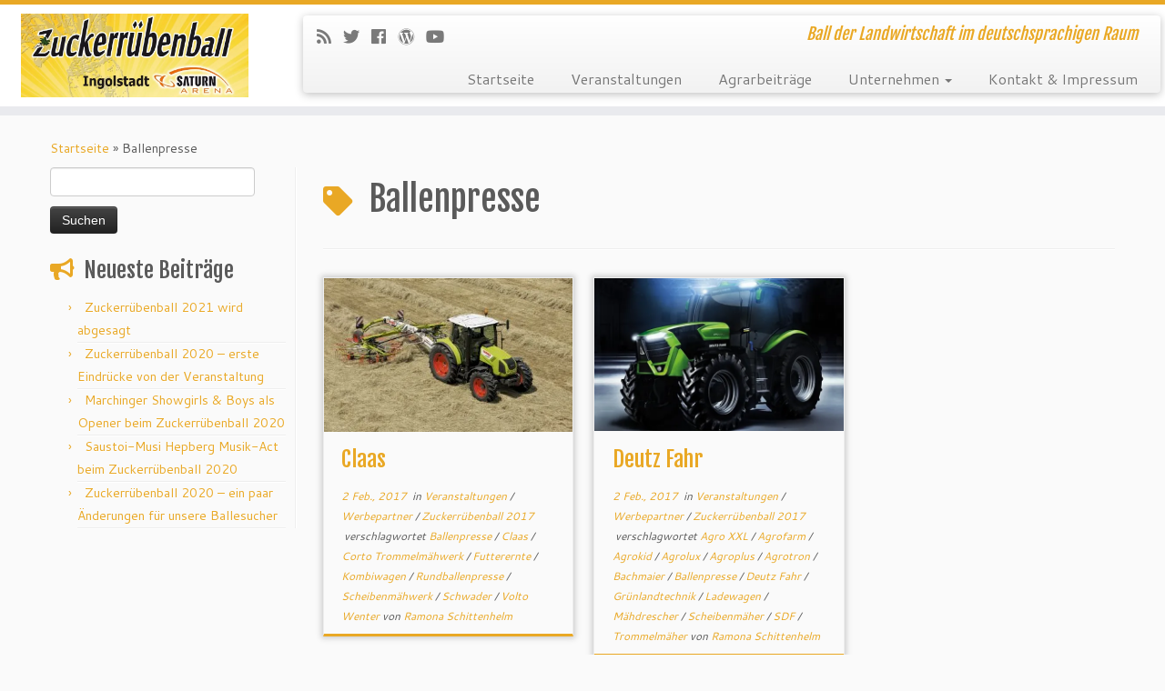

--- FILE ---
content_type: text/html; charset=UTF-8
request_url: https://zuckerruebenball.de/tag/ballenpresse/
body_size: 12972
content:
<!DOCTYPE html>
<!--[if IE 7]>
<html class="ie ie7 no-js" lang="de">
<![endif]-->
<!--[if IE 8]>
<html class="ie ie8 no-js" lang="de">
<![endif]-->
<!--[if !(IE 7) | !(IE 8)  ]><!-->
<html class="no-js" lang="de">
<!--<![endif]-->
					<head>
				    <meta charset="UTF-8" />
				    <meta http-equiv="X-UA-Compatible" content="IE=9; IE=8; IE=7; IE=EDGE" />
            				    <meta name="viewport" content="width=device-width, initial-scale=1.0" />
				    <link rel="profile" href="http://gmpg.org/xfn/11" />
				    <link rel="pingback" href="https://zuckerruebenball.de/xmlrpc.php" />

				   <!-- html5shiv for IE8 and less  -->
				    <!--[if lt IE 9]>
				      <script src="https://zuckerruebenball.de/wp-content/themes/customizr/inc/assets/js/html5.js"></script>
				    <![endif]-->
				    <script>(function(html){html.className = html.className.replace(/\bno-js\b/,'js')})(document.documentElement);</script>
<title>Ballenpresse &#8211; Zuckerrübenball </title>
<script>window._wca = window._wca || [];</script>
<link rel='dns-prefetch' href='//s0.wp.com' />
<link rel='dns-prefetch' href='//secure.gravatar.com' />
<link rel='dns-prefetch' href='//fonts.googleapis.com' />
<link rel='dns-prefetch' href='//s.w.org' />
<link rel="alternate" type="application/rss+xml" title="Zuckerrübenball  &raquo; Feed" href="https://zuckerruebenball.de/feed/" />
<link rel="alternate" type="application/rss+xml" title="Zuckerrübenball  &raquo; Kommentar-Feed" href="https://zuckerruebenball.de/comments/feed/" />
<link rel="alternate" type="application/rss+xml" title="Zuckerrübenball  &raquo; Schlagwort-Feed zu Ballenpresse" href="https://zuckerruebenball.de/tag/ballenpresse/feed/" />
		<script type="text/javascript">
			window._wpemojiSettings = {"baseUrl":"https:\/\/s.w.org\/images\/core\/emoji\/11\/72x72\/","ext":".png","svgUrl":"https:\/\/s.w.org\/images\/core\/emoji\/11\/svg\/","svgExt":".svg","source":{"concatemoji":"https:\/\/zuckerruebenball.de\/wp-includes\/js\/wp-emoji-release.min.js?ver=4.9.28"}};
			!function(e,a,t){var n,r,o,i=a.createElement("canvas"),p=i.getContext&&i.getContext("2d");function s(e,t){var a=String.fromCharCode;p.clearRect(0,0,i.width,i.height),p.fillText(a.apply(this,e),0,0);e=i.toDataURL();return p.clearRect(0,0,i.width,i.height),p.fillText(a.apply(this,t),0,0),e===i.toDataURL()}function c(e){var t=a.createElement("script");t.src=e,t.defer=t.type="text/javascript",a.getElementsByTagName("head")[0].appendChild(t)}for(o=Array("flag","emoji"),t.supports={everything:!0,everythingExceptFlag:!0},r=0;r<o.length;r++)t.supports[o[r]]=function(e){if(!p||!p.fillText)return!1;switch(p.textBaseline="top",p.font="600 32px Arial",e){case"flag":return s([55356,56826,55356,56819],[55356,56826,8203,55356,56819])?!1:!s([55356,57332,56128,56423,56128,56418,56128,56421,56128,56430,56128,56423,56128,56447],[55356,57332,8203,56128,56423,8203,56128,56418,8203,56128,56421,8203,56128,56430,8203,56128,56423,8203,56128,56447]);case"emoji":return!s([55358,56760,9792,65039],[55358,56760,8203,9792,65039])}return!1}(o[r]),t.supports.everything=t.supports.everything&&t.supports[o[r]],"flag"!==o[r]&&(t.supports.everythingExceptFlag=t.supports.everythingExceptFlag&&t.supports[o[r]]);t.supports.everythingExceptFlag=t.supports.everythingExceptFlag&&!t.supports.flag,t.DOMReady=!1,t.readyCallback=function(){t.DOMReady=!0},t.supports.everything||(n=function(){t.readyCallback()},a.addEventListener?(a.addEventListener("DOMContentLoaded",n,!1),e.addEventListener("load",n,!1)):(e.attachEvent("onload",n),a.attachEvent("onreadystatechange",function(){"complete"===a.readyState&&t.readyCallback()})),(n=t.source||{}).concatemoji?c(n.concatemoji):n.wpemoji&&n.twemoji&&(c(n.twemoji),c(n.wpemoji)))}(window,document,window._wpemojiSettings);
		</script>
		<style type="text/css">
img.wp-smiley,
img.emoji {
	display: inline !important;
	border: none !important;
	box-shadow: none !important;
	height: 1em !important;
	width: 1em !important;
	margin: 0 .07em !important;
	vertical-align: -0.1em !important;
	background: none !important;
	padding: 0 !important;
}
</style>
<link rel='stylesheet' id='tc-gfonts-css'  href='//fonts.googleapis.com/css?family=Fjalla+One:400%7CCantarell:400' type='text/css' media='all' />
<link rel='stylesheet' id='woocommerce-layout-css'  href='https://zuckerruebenball.de/wp-content/plugins/woocommerce/assets/css/woocommerce-layout.css?ver=3.4.8' type='text/css' media='all' />
<style id='woocommerce-layout-inline-css' type='text/css'>

	.infinite-scroll .woocommerce-pagination {
		display: none;
	}
</style>
<link rel='stylesheet' id='woocommerce-smallscreen-css'  href='https://zuckerruebenball.de/wp-content/plugins/woocommerce/assets/css/woocommerce-smallscreen.css?ver=3.4.8' type='text/css' media='only screen and (max-width: 768px)' />
<link rel='stylesheet' id='woocommerce-general-css'  href='https://zuckerruebenball.de/wp-content/plugins/woocommerce/assets/css/woocommerce.css?ver=3.4.8' type='text/css' media='all' />
<style id='woocommerce-inline-inline-css' type='text/css'>
.woocommerce form .form-row .required { visibility: visible; }
</style>
<link rel='stylesheet' id='dashicons-css'  href='https://zuckerruebenball.de/wp-includes/css/dashicons.min.css?ver=4.9.28' type='text/css' media='all' />
<link rel='stylesheet' id='customizr-fa-css'  href='https://zuckerruebenball.de/wp-content/themes/customizr/assets/shared/fonts/fa/css/fontawesome-all.min.css?ver=4.1.12' type='text/css' media='all' />
<link rel='stylesheet' id='customizr-common-css'  href='https://zuckerruebenball.de/wp-content/themes/customizr/inc/assets/css/tc_common.min.css?ver=4.1.12' type='text/css' media='all' />
<link rel='stylesheet' id='customizr-skin-css'  href='https://zuckerruebenball.de/wp-content/themes/customizr/inc/assets/css/yellow.min.css?ver=4.1.12' type='text/css' media='all' />
<style id='customizr-skin-inline-css' type='text/css'>

                  .site-title,.site-description,h1,h2,h3,.tc-dropcap {
                    font-family : 'Fjalla One';
                    font-weight : 400;
                  }

                  body,.navbar .nav>li>a {
                    font-family : 'Cantarell';
                    font-weight : 400;
                  }
table { border-collapse: separate; }
                           body table { border-collapse: collapse; }
                          
.social-links .social-icon:before { content: none } 
.sticky-enabled .tc-shrink-on .site-logo img {
    					height:30px!important;width:auto!important
    				}

    				.sticky-enabled .tc-shrink-on .brand .site-title {
    					font-size:0.6em;opacity:0.8;line-height:1.2em
    				}

.tc-rectangular-thumb {
        max-height: 250px;
        height :250px
      }

.tc-slider-loader-wrapper{ display:none }
html.js .tc-slider-loader-wrapper { display: block }.no-csstransforms3d .tc-slider-loader-wrapper .tc-img-gif-loader {
                                                background: url('https://zuckerruebenball.de/wp-content/themes/customizr/assets/front/img/slider-loader.gif') no-repeat center center;
                                         }.tc-slider-loader-wrapper .tc-css-loader > div { border-color:#e9a825; }
#tc-push-footer { display: none; visibility: hidden; }
         .tc-sticky-footer #tc-push-footer.sticky-footer-enabled { display: block; }
        


              @media (min-width: 1200px) {
              .tc-post-list-grid article .entry-title {font-size:24px;line-height:38px;}
              .tc-post-list-grid .tc-g-cont {font-size:14px;line-height:22px;}
          }
            
              @media (max-width: 1199px) and (min-width: 980px) {
              .tc-post-list-grid article .entry-title {font-size:20px;line-height:31px;}
              .tc-post-list-grid .tc-g-cont {font-size:13px;line-height:20px;}
          }
            
              @media (max-width: 979px) and (min-width: 768px) {
              .tc-post-list-grid article .entry-title {font-size:18px;line-height:27px;}
              .tc-post-list-grid .tc-g-cont {font-size:12px;line-height:19px;}
          }
            
              @media (max-width: 767px) {
              .tc-post-list-grid article .entry-title {font-size:24px;line-height:38px;}
              .tc-post-list-grid .tc-g-cont {font-size:14px;line-height:22px;}
          }
            
              @media (max-width: 480px) {
              .tc-post-list-grid article .entry-title {font-size:20px;line-height:31px;}
              .tc-post-list-grid .tc-g-cont {font-size:13px;line-height:20px;}
          }
            

            .grid-cols-3 figure {
                  height:225px;
                  max-height:225px;
                  line-height:225px;
            }
.tc-grid-border .tc-grid { border-bottom: none }
.tc-grid-border .grid__item { border-bottom: 3px solid #e9a825}

</style>
<link rel='stylesheet' id='customizr-style-css'  href='https://zuckerruebenball.de/wp-content/themes/customizr/style.css?ver=4.1.12' type='text/css' media='all' />
<link rel='stylesheet' id='fancyboxcss-css'  href='https://zuckerruebenball.de/wp-content/themes/customizr/assets/front/js/libs/fancybox/jquery.fancybox-1.3.4.min.css?ver=4.9.28' type='text/css' media='all' />
<!-- Inline jetpack_facebook_likebox -->
<style id='jetpack_facebook_likebox-inline-css' type='text/css'>
.widget_facebook_likebox {
	overflow: hidden;
}

</style>
<link rel='stylesheet' id='jetpack-widget-social-icons-styles-css'  href='https://zuckerruebenball.de/wp-content/plugins/jetpack/modules/widgets/social-icons/social-icons.css?ver=20170506' type='text/css' media='all' />
<link rel='stylesheet' id='jetpack_css-css'  href='https://zuckerruebenball.de/wp-content/plugins/jetpack/css/jetpack.css?ver=6.5.4' type='text/css' media='all' />
<script type='text/javascript' src='https://zuckerruebenball.de/wp-includes/js/jquery/jquery.js?ver=1.12.4'></script>
<script type='text/javascript' src='https://zuckerruebenball.de/wp-includes/js/jquery/jquery-migrate.min.js?ver=1.4.1'></script>
<script type='text/javascript' src='https://zuckerruebenball.de/wp-content/themes/customizr/assets/front/js/libs/modernizr.min.js?ver=4.1.12'></script>
<script type='text/javascript' src='https://zuckerruebenball.de/wp-content/themes/customizr/assets/front/js/libs/fancybox/jquery.fancybox-1.3.4.min.js?ver=4.1.12'></script>
<script type='text/javascript'>
/* <![CDATA[ */
var TCParams = {"_disabled":[],"FancyBoxState":"1","FancyBoxAutoscale":"1","SliderName":"","SliderDelay":"","SliderHover":"1","centerSliderImg":"1","SmoothScroll":{"Enabled":true,"Options":{"touchpadSupport":false}},"anchorSmoothScroll":"linear","anchorSmoothScrollExclude":{"simple":["[class*=edd]",".tc-carousel-control",".carousel-control","[data-toggle=\"modal\"]","[data-toggle=\"dropdown\"]","[data-toggle=\"tooltip\"]","[data-toggle=\"popover\"]","[data-toggle=\"collapse\"]","[data-toggle=\"tab\"]","[data-toggle=\"pill\"]","[class*=upme]","[class*=um-]"],"deep":{"classes":[],"ids":[]}},"ReorderBlocks":"1","centerAllImg":"1","HasComments":"","LeftSidebarClass":".span3.left.tc-sidebar","RightSidebarClass":".span3.right.tc-sidebar","LoadModernizr":"1","stickyCustomOffset":{"_initial":0,"_scrolling":0,"options":{"_static":true,"_element":""}},"stickyHeader":"1","dropdowntoViewport":"","timerOnScrollAllBrowsers":"1","extLinksStyle":"1","extLinksTargetExt":"1","extLinksSkipSelectors":{"classes":["btn","button"],"ids":[]},"dropcapEnabled":"","dropcapWhere":{"post":"","page":""},"dropcapMinWords":"50","dropcapSkipSelectors":{"tags":["IMG","IFRAME","H1","H2","H3","H4","H5","H6","BLOCKQUOTE","UL","OL"],"classes":["btn","tc-placeholder-wrap"],"id":[]},"imgSmartLoadEnabled":"","imgSmartLoadOpts":{"parentSelectors":[".article-container",".__before_main_wrapper",".widget-front"],"opts":{"excludeImg":[".tc-holder-img"]}},"imgSmartLoadsForSliders":"","goldenRatio":"1.618","gridGoldenRatioLimit":"350","isSecondMenuEnabled":"","secondMenuRespSet":"in-sn-before","isParallaxOn":"1","parallaxRatio":"0.55","pluginCompats":[],"adminAjaxUrl":"https:\/\/zuckerruebenball.de\/wp-admin\/admin-ajax.php","ajaxUrl":"https:\/\/zuckerruebenball.de\/?czrajax=1","frontNonce":{"id":"CZRFrontNonce","handle":"fb1f1d32e2"},"isDevMode":"","isModernStyle":"","i18n":{"Permanently dismiss":"Dauerhaft ausblenden"},"frontNotifications":{"styleSwitcher":{"enabled":false,"content":"","dismissAction":"dismiss_style_switcher_note_front","ajaxUrl":"https:\/\/zuckerruebenball.de\/wp-admin\/admin-ajax.php"}}};
/* ]]> */
</script>
<script type='text/javascript' src='https://zuckerruebenball.de/wp-content/themes/customizr/inc/assets/js/tc-scripts.min.js?ver=4.1.12'></script>
<link rel='https://api.w.org/' href='https://zuckerruebenball.de/wp-json/' />
<link rel="EditURI" type="application/rsd+xml" title="RSD" href="https://zuckerruebenball.de/xmlrpc.php?rsd" />
<link rel="wlwmanifest" type="application/wlwmanifest+xml" href="https://zuckerruebenball.de/wp-includes/wlwmanifest.xml" /> 

<script type="text/javascript" src="http://platform.twitter.com/widgets.js"></script>

<link rel='dns-prefetch' href='//v0.wordpress.com'/>
<link rel='dns-prefetch' href='//i0.wp.com'/>
<link rel='dns-prefetch' href='//i1.wp.com'/>
<link rel='dns-prefetch' href='//i2.wp.com'/>
<style type='text/css'>img#wpstats{display:none}</style>	<noscript><style>.woocommerce-product-gallery{ opacity: 1 !important; }</style></noscript>
	<link rel="icon" href="https://i1.wp.com/zuckerruebenball.de/wp-content/uploads/2016/02/icon-zuckerrübenball.jpg?fit=32%2C32&#038;ssl=1" sizes="32x32" />
<link rel="icon" href="https://i1.wp.com/zuckerruebenball.de/wp-content/uploads/2016/02/icon-zuckerrübenball.jpg?fit=160%2C160&#038;ssl=1" sizes="192x192" />
<link rel="apple-touch-icon-precomposed" href="https://i1.wp.com/zuckerruebenball.de/wp-content/uploads/2016/02/icon-zuckerrübenball.jpg?fit=160%2C160&#038;ssl=1" />
<meta name="msapplication-TileImage" content="https://i1.wp.com/zuckerruebenball.de/wp-content/uploads/2016/02/icon-zuckerrübenball.jpg?fit=160%2C160&#038;ssl=1" />
<script type="text/plain" class="cmplz-script cmplz-stats" async src='https://stats.wp.com/s-202605.js'></script>
				</head>
				
	<body data-cmplz=1 class="archive tag tag-ballenpresse tag-167 woocommerce-no-js tc-fade-hover-links tc-l-sidebar tc-center-images skin-yellow tc-sticky-header sticky-disabled tc-transparent-on-scroll tc-regular-menu tc-post-list-context tc-sticky-footer" >

    
    <div id="tc-page-wrap" class="">

  		
  	   	<header class="tc-header clearfix row-fluid tc-tagline-off tc-title-logo-on  tc-shrink-on tc-menu-on logo-left tc-second-menu-in-sn-before-when-mobile" role="banner">
  			
        <div class="brand span3 pull-left">
        <a class="site-logo" href="https://zuckerruebenball.de/" title="Zuckerrübenball  | Ball der Landwirtschaft im deutschsprachigen Raum"><img src="https://i1.wp.com/zuckerruebenball.de/wp-content/uploads/2016/02/header-zuckerrübenball-1.jpg?fit=852%2C315&ssl=1" alt="Zurück zur Startseite" width="852" height="315" style="max-width:250px;max-height:100px" data-no-retina class=" attachment-72"/></a>        </div> <!-- brand span3 -->

        <div class="container outside"><h2 class="site-description">Ball der Landwirtschaft im deutschsprachigen Raum</h2></div>      	<div class="navbar-wrapper clearfix span9 tc-submenu-fade tc-submenu-move tc-open-on-hover pull-menu-right">
        	<div class="navbar resp">
          		<div class="navbar-inner" role="navigation">
            		<div class="row-fluid">
              		<div class="social-block span5"><div class="social-links"><a rel="nofollow" class="social-icon icon-feed"  title="RSS-Feed abonnieren" aria-label="RSS-Feed abonnieren" href="http://zuckerruebenball.de/?feed=rss"  target="_blank" ><i class="fas fa-rss"></i></a><a rel="nofollow" class="social-icon icon-twitter"  title="Folge mir auf Twitter" aria-label="Folge mir auf Twitter" href="https://twitter.com/Zuckerrubenball"  target="_blank" ><i class="fab fa-twitter"></i></a><a rel="nofollow" class="social-icon icon-facebook"  title="Bei Facebook folgen" aria-label="Bei Facebook folgen" href="https://www.facebook.com/Zuckerruebenball/"  target="_blank" ><i class="fab fa-facebook"></i></a><a rel="nofollow" class="social-icon icon-wordpress"  title="Auf WordPress folgen" aria-label="Auf WordPress folgen" href="http://www.zuckerruebenball.de"  target="_blank" ><i class="fab fa-wordpress"></i></a><a rel="nofollow" class="social-icon icon-youtube"  title="Bei Youtube folgen" aria-label="Bei Youtube folgen" href="https://youtu.be/HBq26RJ7m-U"  target="_blank" ><i class="fab fa-youtube"></i></a></div></div><h2 class="span7 inside site-description">Ball der Landwirtschaft im deutschsprachigen Raum</h2><div class="nav-collapse collapse tc-hover-menu-wrapper"><div class="menu-titelmenue-container"><ul id="menu-titelmenue-2" class="nav tc-hover-menu"><li class="menu-item menu-item-type-custom menu-item-object-custom menu-item-home menu-item-63"><a href="http://zuckerruebenball.de/">Startseite</a></li>
<li class="menu-item menu-item-type-taxonomy menu-item-object-category menu-item-86"><a href="https://zuckerruebenball.de/category/veranstaltungen/">Veranstaltungen</a></li>
<li class="menu-item menu-item-type-taxonomy menu-item-object-category menu-item-83"><a href="https://zuckerruebenball.de/category/agrarbeitraege/">Agrarbeiträge</a></li>
<li class="menu-item menu-item-type-post_type menu-item-object-page menu-item-has-children dropdown menu-item-64"><a href="https://zuckerruebenball.de/ballgeschichte/">Unternehmen <strong class="caret"></strong></a>
<ul class="dropdown-menu">
	<li class="menu-item menu-item-type-taxonomy menu-item-object-category menu-item-85"><a href="https://zuckerruebenball.de/category/unternehmen/">Unternehmensnews</a></li>
	<li class="menu-item menu-item-type-post_type menu-item-object-page menu-item-118"><a href="https://zuckerruebenball.de/ballgeschichte/zuckerrueben-eine-kurze-erklaerung/">Zuckerrübe</a></li>
</ul>
</li>
<li class="menu-item menu-item-type-post_type menu-item-object-page menu-item-65"><a href="https://zuckerruebenball.de/kontakt-impressum/">Kontakt &#038; Impressum</a></li>
</ul></div></div><div class="btn-toggle-nav pull-right"><button type="button" class="btn menu-btn" data-toggle="collapse" data-target=".nav-collapse" title="Menü öffnen" aria-label="Menü öffnen"><span class="icon-bar"></span><span class="icon-bar"></span><span class="icon-bar"></span> </button></div>          			</div><!-- /.row-fluid -->
          		</div><!-- /.navbar-inner -->
        	</div><!-- /.navbar resp -->
      	</div><!-- /.navbar-wrapper -->
    	  		</header>
  		<div id="tc-reset-margin-top" class="container-fluid" style="margin-top:103px"></div><div id="main-wrapper" class="container">

    <div class="tc-hot-crumble container" role="navigation"><div class="row"><div class="span12"><div class="breadcrumb-trail breadcrumbs" itemprop="breadcrumb"><span class="trail-begin"><a href="https://zuckerruebenball.de" title="Zuckerrübenball " rel="home" class="trail-begin">Startseite</a></span> <span class="sep">&raquo;</span> <span class="trail-end">Ballenpresse</span></div></div></div></div>
    <div class="container" role="main">
        <div class="row column-content-wrapper">

            
        <div class="span3 left tc-sidebar">
           <div id="left" class="widget-area" role="complementary">
              <aside id="search-2" class="widget widget_search"><form role="search" method="get" id="searchform" class="searchform" action="https://zuckerruebenball.de/">
				<div>
					<label class="screen-reader-text" for="s">Suche nach:</label>
					<input type="text" value="" name="s" id="s" />
					<input type="submit" id="searchsubmit" value="Suchen" />
				</div>
			</form></aside>		<aside id="recent-posts-2" class="widget widget_recent_entries">		<h3 class="widget-title">Neueste Beiträge</h3>		<ul>
											<li>
					<a href="https://zuckerruebenball.de/zuckerruebenball-2021-wird-abgesagt/">Zuckerrübenball 2021 wird abgesagt</a>
									</li>
											<li>
					<a href="https://zuckerruebenball.de/zuckerruebenball-2020-erste-eindruecke-von-der-veranstaltung/">Zuckerrübenball 2020 &#8211; erste Eindrücke von der Veranstaltung</a>
									</li>
											<li>
					<a href="https://zuckerruebenball.de/marchinger-showgirls-boys-als-opener-beim-zuckerruebenball-2020/">Marchinger Showgirls &#038; Boys als Opener beim Zuckerrübenball 2020</a>
									</li>
											<li>
					<a href="https://zuckerruebenball.de/saustoi-musi-hepberg-musik-act-beim-zuckerruebenball-2020/">Saustoi-Musi Hepberg Musik-Act beim Zuckerrübenball 2020</a>
									</li>
											<li>
					<a href="https://zuckerruebenball.de/zuckerruebenball-2020-ein-paar-aenderungen-fuer-unsere-besucher/">Zuckerrübenball 2020 &#8211; ein paar Änderungen für unsere Ballesucher</a>
									</li>
					</ul>
		</aside>            </div><!-- //#left or //#right -->
        </div><!--.tc-sidebar -->

        
                <div id="content" class="span9 article-container grid-container tc-post-list-grid tc-grid-shadow tc-grid-border tc-gallery-style">

                            <header class="archive-header">
          <h1 class="format-icon"> <span>Ballenpresse</span></h1><hr class="featurette-divider __before_loop">        </header>
        
                        
                                                                                    
                                <section class="row-fluid grid-cols-3">                                    <article id="post-357" class="tc-grid span4 grid-item post-357 post type-post status-publish format-standard has-post-thumbnail hentry category-veranstaltungen category-werbepartner category-zuckerruebenball-2017 tag-ballenpresse tag-claas tag-corto-trommelmaehwerk tag-futterernte tag-kombiwagen tag-rundballenpresse tag-scheibenmaehwerk tag-schwader tag-volto-wenter thumb-position-right">
                                        <div class="grid__item"><section class="tc-grid-post"><figure class="tc-grid-figure has-thumb"><div class="tc-grid-icon format-icon"></div><img width="400" height="266" src="https://i1.wp.com/zuckerruebenball.de/wp-content/uploads/2017/02/claas-zweikreiselschwader.jpg?resize=400%2C266&amp;ssl=1" class="attachment-tc-grid tc-thumb-type-thumb wp-post-image wp-post-image" alt="" data-attachment-id="408" data-permalink="https://zuckerruebenball.de/claas/claas-zweikreiselschwader/" data-orig-file="https://i1.wp.com/zuckerruebenball.de/wp-content/uploads/2017/02/claas-zweikreiselschwader.jpg?fit=400%2C266&amp;ssl=1" data-orig-size="400,266" data-comments-opened="1" data-image-meta="{&quot;aperture&quot;:&quot;1&quot;,&quot;credit&quot;:&quot;&quot;,&quot;camera&quot;:&quot;Photoshop CS3 Macinto&quot;,&quot;caption&quot;:&quot;&quot;,&quot;created_timestamp&quot;:&quot;0&quot;,&quot;copyright&quot;:&quot;&quot;,&quot;focal_length&quot;:&quot;-0.5&quot;,&quot;iso&quot;:&quot;100&quot;,&quot;shutter_speed&quot;:&quot;1.5607432241574&quot;,&quot;title&quot;:&quot;&quot;,&quot;orientation&quot;:&quot;1&quot;}" data-image-title="claas &#8211; zweikreiselschwader" data-image-description="" data-medium-file="https://i1.wp.com/zuckerruebenball.de/wp-content/uploads/2017/02/claas-zweikreiselschwader.jpg?fit=300%2C200&amp;ssl=1" data-large-file="https://i1.wp.com/zuckerruebenball.de/wp-content/uploads/2017/02/claas-zweikreiselschwader.jpg?fit=400%2C266&amp;ssl=1" />               <figcaption class="tc-grid-excerpt mask">
                              <div class="entry-summary">
                <div class="tc-g-cont">TweetDie Gründung der Firma Claas reicht bis ins Jahr 1913 &#8211; eigentlich sogar bis 1887 zurück. Der internationale Landtechnik-Konzern hat seinen Sitz in Ostwestfalen (Harsewinkel / Gütersloh). Der Exportanteil des Unternehmens liegt inzwischen bei etwa Dreiviertel des Gesamtumsatzes. Schwerpunkte von Claas liegen im Bereich der Erntetechnik.</div>              </div>
          <a class="tc-grid-bg-link" href="https://zuckerruebenball.de/claas/" title="Claas"></a><span class="tc-grid-fade_expt"></span>              </figcaption>
            </figure></section>        <header class="entry-header">
          <h2 class="entry-title "><a href="https://zuckerruebenball.de/claas/" title="Permalink zu Claas" rel="bookmark">Claas</a></h2><div class="entry-meta"><a href="https://zuckerruebenball.de/2017/02/02/" title="8:00" rel="bookmark"><time class="entry-date updated" datetime="2017-02-02T08:00:56+00:00">2 Feb., 2017</time></a> &nbsp;in <a class="" href="https://zuckerruebenball.de/category/veranstaltungen/" title="Alle Beiträge in Veranstaltungen ansehen"> Veranstaltungen </a> / <a class="" href="https://zuckerruebenball.de/category/veranstaltungen/werbepartner/" title="Alle Beiträge in Werbepartner ansehen"> Werbepartner </a> / <a class="" href="https://zuckerruebenball.de/category/zuckerruebenball-2017/" title="Alle Beiträge in Zuckerrübenball 2017 ansehen"> Zuckerrübenball 2017 </a>&nbsp;verschlagwortet <a class="" href="https://zuckerruebenball.de/tag/ballenpresse/" title="Alle Beiträge in Ballenpresse ansehen"> Ballenpresse </a> / <a class="" href="https://zuckerruebenball.de/tag/claas/" title="Alle Beiträge in Claas ansehen"> Claas </a> / <a class="" href="https://zuckerruebenball.de/tag/corto-trommelmaehwerk/" title="Alle Beiträge in Corto Trommelmähwerk ansehen"> Corto Trommelmähwerk </a> / <a class="" href="https://zuckerruebenball.de/tag/futterernte/" title="Alle Beiträge in Futterernte ansehen"> Futterernte </a> / <a class="" href="https://zuckerruebenball.de/tag/kombiwagen/" title="Alle Beiträge in Kombiwagen ansehen"> Kombiwagen </a> / <a class="" href="https://zuckerruebenball.de/tag/rundballenpresse/" title="Alle Beiträge in Rundballenpresse ansehen"> Rundballenpresse </a> / <a class="" href="https://zuckerruebenball.de/tag/scheibenmaehwerk/" title="Alle Beiträge in Scheibenmähwerk ansehen"> Scheibenmähwerk </a> / <a class="" href="https://zuckerruebenball.de/tag/schwader/" title="Alle Beiträge in Schwader ansehen"> Schwader </a> / <a class="" href="https://zuckerruebenball.de/tag/volto-wenter/" title="Alle Beiträge in Volto Wenter ansehen"> Volto Wenter </a> <span class="by-author"> von <span class="author vcard author_name"><a class="url fn n" href="https://zuckerruebenball.de/author/admin/" title="Zeige alle Artikel von Ramona Schittenhelm" rel="author">Ramona Schittenhelm</a></span></span> </div>        </header>
        </div>                                    </article>
                                <hr class="featurette-divider __after_article">
                                                            
                                                                    <article id="post-435" class="tc-grid span4 grid-item post-435 post type-post status-publish format-standard has-post-thumbnail hentry category-veranstaltungen category-werbepartner category-zuckerruebenball-2017 tag-agro-xxl tag-agrofarm tag-agrokid tag-agrolux tag-agroplus tag-agrotron tag-bachmaier tag-ballenpresse tag-deutz-fahr tag-gruenlandtechnik tag-ladewagen tag-maehdrescher tag-scheibenmaeher tag-sdf tag-trommelmaeher thumb-position-right">
                                        <div class="grid__item"><section class="tc-grid-post"><figure class="tc-grid-figure has-thumb"><div class="tc-grid-icon format-icon"></div><img width="570" height="350" src="https://i1.wp.com/zuckerruebenball.de/wp-content/uploads/2017/02/deutzfahr.jpg?resize=570%2C350&amp;ssl=1" class="attachment-tc-grid tc-thumb-type-thumb wp-post-image wp-post-image" alt="" data-attachment-id="436" data-permalink="https://zuckerruebenball.de/deutz-fahr-2/deutzfahr/" data-orig-file="https://i1.wp.com/zuckerruebenball.de/wp-content/uploads/2017/02/deutzfahr.jpg?fit=661%2C461&amp;ssl=1" data-orig-size="661,461" data-comments-opened="1" data-image-meta="{&quot;aperture&quot;:&quot;0&quot;,&quot;credit&quot;:&quot;&quot;,&quot;camera&quot;:&quot;&quot;,&quot;caption&quot;:&quot;&quot;,&quot;created_timestamp&quot;:&quot;0&quot;,&quot;copyright&quot;:&quot;&quot;,&quot;focal_length&quot;:&quot;0&quot;,&quot;iso&quot;:&quot;0&quot;,&quot;shutter_speed&quot;:&quot;0&quot;,&quot;title&quot;:&quot;&quot;,&quot;orientation&quot;:&quot;0&quot;}" data-image-title="deutzfahr" data-image-description="" data-medium-file="https://i1.wp.com/zuckerruebenball.de/wp-content/uploads/2017/02/deutzfahr.jpg?fit=300%2C209&amp;ssl=1" data-large-file="https://i1.wp.com/zuckerruebenball.de/wp-content/uploads/2017/02/deutzfahr.jpg?fit=661%2C461&amp;ssl=1" />               <figcaption class="tc-grid-excerpt mask">
                              <div class="entry-summary">
                <div class="tc-g-cont">Tweet6215 RCshift: Best Design 2017 &#8230; der in Lauingen beheimatete Landtechnik-Hersteller Deutz Fahr räumt immer wieder Preise ab. Zuletzt einen im RAhmen des internationalen Preises &#8220;Tractor of the year 2017&#8221;.</div>              </div>
          <a class="tc-grid-bg-link" href="https://zuckerruebenball.de/deutz-fahr-2/" title="Deutz Fahr"></a><span class="tc-grid-fade_expt"></span>              </figcaption>
            </figure></section>        <header class="entry-header">
          <h2 class="entry-title "><a href="https://zuckerruebenball.de/deutz-fahr-2/" title="Permalink zu Deutz Fahr" rel="bookmark">Deutz Fahr</a></h2><div class="entry-meta"><a href="https://zuckerruebenball.de/2017/02/02/" title="8:00" rel="bookmark"><time class="entry-date updated" datetime="2017-02-02T08:00:24+00:00">2 Feb., 2017</time></a> &nbsp;in <a class="" href="https://zuckerruebenball.de/category/veranstaltungen/" title="Alle Beiträge in Veranstaltungen ansehen"> Veranstaltungen </a> / <a class="" href="https://zuckerruebenball.de/category/veranstaltungen/werbepartner/" title="Alle Beiträge in Werbepartner ansehen"> Werbepartner </a> / <a class="" href="https://zuckerruebenball.de/category/zuckerruebenball-2017/" title="Alle Beiträge in Zuckerrübenball 2017 ansehen"> Zuckerrübenball 2017 </a>&nbsp;verschlagwortet <a class="" href="https://zuckerruebenball.de/tag/agro-xxl/" title="Alle Beiträge in Agro XXL ansehen"> Agro XXL </a> / <a class="" href="https://zuckerruebenball.de/tag/agrofarm/" title="Alle Beiträge in Agrofarm ansehen"> Agrofarm </a> / <a class="" href="https://zuckerruebenball.de/tag/agrokid/" title="Alle Beiträge in Agrokid ansehen"> Agrokid </a> / <a class="" href="https://zuckerruebenball.de/tag/agrolux/" title="Alle Beiträge in Agrolux ansehen"> Agrolux </a> / <a class="" href="https://zuckerruebenball.de/tag/agroplus/" title="Alle Beiträge in Agroplus ansehen"> Agroplus </a> / <a class="" href="https://zuckerruebenball.de/tag/agrotron/" title="Alle Beiträge in Agrotron ansehen"> Agrotron </a> / <a class="" href="https://zuckerruebenball.de/tag/bachmaier/" title="Alle Beiträge in Bachmaier ansehen"> Bachmaier </a> / <a class="" href="https://zuckerruebenball.de/tag/ballenpresse/" title="Alle Beiträge in Ballenpresse ansehen"> Ballenpresse </a> / <a class="" href="https://zuckerruebenball.de/tag/deutz-fahr/" title="Alle Beiträge in Deutz Fahr ansehen"> Deutz Fahr </a> / <a class="" href="https://zuckerruebenball.de/tag/gruenlandtechnik/" title="Alle Beiträge in Grünlandtechnik ansehen"> Grünlandtechnik </a> / <a class="" href="https://zuckerruebenball.de/tag/ladewagen/" title="Alle Beiträge in Ladewagen ansehen"> Ladewagen </a> / <a class="" href="https://zuckerruebenball.de/tag/maehdrescher/" title="Alle Beiträge in Mähdrescher ansehen"> Mähdrescher </a> / <a class="" href="https://zuckerruebenball.de/tag/scheibenmaeher/" title="Alle Beiträge in Scheibenmäher ansehen"> Scheibenmäher </a> / <a class="" href="https://zuckerruebenball.de/tag/sdf/" title="Alle Beiträge in SDF ansehen"> SDF </a> / <a class="" href="https://zuckerruebenball.de/tag/trommelmaeher/" title="Alle Beiträge in Trommelmäher ansehen"> Trommelmäher </a> <span class="by-author"> von <span class="author vcard author_name"><a class="url fn n" href="https://zuckerruebenball.de/author/admin/" title="Zeige alle Artikel von Ramona Schittenhelm" rel="author">Ramona Schittenhelm</a></span></span> </div>        </header>
        </div>                                    </article>
                                <hr class="featurette-divider __after_article"></section><!--end section.row-fluid--><hr class="featurette-divider post-list-grid">
                            
                        
                    
        
        
                </div><!--.article-container -->

           
        </div><!--.row -->
    </div><!-- .container role: main -->

    <div id="tc-push-footer"></div>
</div><!-- //#main-wrapper -->

  		<!-- FOOTER -->
  		<footer id="footer" class="">
  		 					<div class="container footer-widgets ">
                    <div class="row widget-area" role="complementary">
												
							<div id="footer_one" class="span4">
																
										<aside id="text-2" class="widget widget_text"><h3 class="widget-title">Zuckerrübenball macht Pause</h3>			<div class="textwidget"><p>2021 wird der Zuckerrübenball pausieren. Grund ist die weltweite Pandemie Covid19. Der normalerweise im November beginnende Kartenvorverkauf fällt damit aus.</p>
</div>
		</aside><aside id="tag_cloud-2" class="widget widget_tag_cloud"><h3 class="widget-title">Schlagwörter</h3><div class="tagcloud"><a href="https://zuckerruebenball.de/tag/agrar/" class="tag-cloud-link tag-link-58 tag-link-position-1" style="font-size: 9.7684210526316pt;" aria-label="Agrar (3 Einträge)">Agrar</a>
<a href="https://zuckerruebenball.de/tag/agrarbranche/" class="tag-cloud-link tag-link-61 tag-link-position-2" style="font-size: 8pt;" aria-label="Agrarbranche (2 Einträge)">Agrarbranche</a>
<a href="https://zuckerruebenball.de/tag/agrarhandel/" class="tag-cloud-link tag-link-178 tag-link-position-3" style="font-size: 8pt;" aria-label="Agrarhandel (2 Einträge)">Agrarhandel</a>
<a href="https://zuckerruebenball.de/tag/albach/" class="tag-cloud-link tag-link-266 tag-link-position-4" style="font-size: 8pt;" aria-label="Albach (2 Einträge)">Albach</a>
<a href="https://zuckerruebenball.de/tag/alica-summ/" class="tag-cloud-link tag-link-89 tag-link-position-5" style="font-size: 9.7684210526316pt;" aria-label="Alica Summ (3 Einträge)">Alica Summ</a>
<a href="https://zuckerruebenball.de/tag/alicia-summ/" class="tag-cloud-link tag-link-66 tag-link-position-6" style="font-size: 8pt;" aria-label="Alicia Summ (2 Einträge)">Alicia Summ</a>
<a href="https://zuckerruebenball.de/tag/all-in-one/" class="tag-cloud-link tag-link-173 tag-link-position-7" style="font-size: 8pt;" aria-label="All-in-one (2 Einträge)">All-in-one</a>
<a href="https://zuckerruebenball.de/tag/bachmaier/" class="tag-cloud-link tag-link-51 tag-link-position-8" style="font-size: 11.242105263158pt;" aria-label="Bachmaier (4 Einträge)">Bachmaier</a>
<a href="https://zuckerruebenball.de/tag/ballenpresse/" class="tag-cloud-link tag-link-167 tag-link-position-9" style="font-size: 8pt;" aria-label="Ballenpresse (2 Einträge)">Ballenpresse</a>
<a href="https://zuckerruebenball.de/tag/baywa/" class="tag-cloud-link tag-link-184 tag-link-position-10" style="font-size: 8pt;" aria-label="BayWa (2 Einträge)">BayWa</a>
<a href="https://zuckerruebenball.de/tag/d-hundskrippln/" class="tag-cloud-link tag-link-32 tag-link-position-11" style="font-size: 9.7684210526316pt;" aria-label="d Hundskrippln (3 Einträge)">d Hundskrippln</a>
<a href="https://zuckerruebenball.de/tag/finanzierung/" class="tag-cloud-link tag-link-185 tag-link-position-12" style="font-size: 8pt;" aria-label="Finanzierung (2 Einträge)">Finanzierung</a>
<a href="https://zuckerruebenball.de/tag/forstwirtschaft/" class="tag-cloud-link tag-link-18 tag-link-position-13" style="font-size: 8pt;" aria-label="Forstwirtschaft (2 Einträge)">Forstwirtschaft</a>
<a href="https://zuckerruebenball.de/tag/fotobox/" class="tag-cloud-link tag-link-297 tag-link-position-14" style="font-size: 8pt;" aria-label="Fotobox (2 Einträge)">Fotobox</a>
<a href="https://zuckerruebenball.de/tag/gloana-bauer/" class="tag-cloud-link tag-link-27 tag-link-position-15" style="font-size: 12.421052631579pt;" aria-label="Gloana Bauer (5 Einträge)">Gloana Bauer</a>
<a href="https://zuckerruebenball.de/tag/grossmehring/" class="tag-cloud-link tag-link-105 tag-link-position-16" style="font-size: 9.7684210526316pt;" aria-label="Großmehring (3 Einträge)">Großmehring</a>
<a href="https://zuckerruebenball.de/tag/gruentegernbach/" class="tag-cloud-link tag-link-35 tag-link-position-17" style="font-size: 9.7684210526316pt;" aria-label="Grüntegernbach (3 Einträge)">Grüntegernbach</a>
<a href="https://zuckerruebenball.de/tag/holmer/" class="tag-cloud-link tag-link-13 tag-link-position-18" style="font-size: 13.452631578947pt;" aria-label="Holmer (6 Einträge)">Holmer</a>
<a href="https://zuckerruebenball.de/tag/ingolstadt/" class="tag-cloud-link tag-link-15 tag-link-position-19" style="font-size: 15.663157894737pt;" aria-label="Ingolstadt (9 Einträge)">Ingolstadt</a>
<a href="https://zuckerruebenball.de/tag/johannes-poeppel/" class="tag-cloud-link tag-link-274 tag-link-position-20" style="font-size: 9.7684210526316pt;" aria-label="Johannes Pöppel (3 Einträge)">Johannes Pöppel</a>
<a href="https://zuckerruebenball.de/tag/lagerhaus/" class="tag-cloud-link tag-link-182 tag-link-position-21" style="font-size: 8pt;" aria-label="Lagerhaus (2 Einträge)">Lagerhaus</a>
<a href="https://zuckerruebenball.de/tag/landtechnik/" class="tag-cloud-link tag-link-95 tag-link-position-22" style="font-size: 12.421052631579pt;" aria-label="Landtechnik (5 Einträge)">Landtechnik</a>
<a href="https://zuckerruebenball.de/tag/landwirt/" class="tag-cloud-link tag-link-30 tag-link-position-23" style="font-size: 8pt;" aria-label="Landwirt (2 Einträge)">Landwirt</a>
<a href="https://zuckerruebenball.de/tag/landwirtschaft/" class="tag-cloud-link tag-link-17 tag-link-position-24" style="font-size: 11.242105263158pt;" aria-label="Landwirtschaft (4 Einträge)">Landwirtschaft</a>
<a href="https://zuckerruebenball.de/tag/markus-soeder/" class="tag-cloud-link tag-link-60 tag-link-position-25" style="font-size: 12.421052631579pt;" aria-label="Markus Söder (5 Einträge)">Markus Söder</a>
<a href="https://zuckerruebenball.de/tag/meilenhofen/" class="tag-cloud-link tag-link-295 tag-link-position-26" style="font-size: 8pt;" aria-label="Meilenhofen (2 Einträge)">Meilenhofen</a>
<a href="https://zuckerruebenball.de/tag/members-of-dance/" class="tag-cloud-link tag-link-10 tag-link-position-27" style="font-size: 13.452631578947pt;" aria-label="Members of Dance (6 Einträge)">Members of Dance</a>
<a href="https://zuckerruebenball.de/tag/riegler-hias/" class="tag-cloud-link tag-link-28 tag-link-position-28" style="font-size: 9.7684210526316pt;" aria-label="Riegler Hias (3 Einträge)">Riegler Hias</a>
<a href="https://zuckerruebenball.de/tag/ropa/" class="tag-cloud-link tag-link-12 tag-link-position-29" style="font-size: 12.421052631579pt;" aria-label="Ropa (5 Einträge)">Ropa</a>
<a href="https://zuckerruebenball.de/tag/rot-blau-vohburg/" class="tag-cloud-link tag-link-293 tag-link-position-30" style="font-size: 8pt;" aria-label="Rot-Blau Vohburg (2 Einträge)">Rot-Blau Vohburg</a>
<a href="https://zuckerruebenball.de/tag/rueben/" class="tag-cloud-link tag-link-22 tag-link-position-31" style="font-size: 8pt;" aria-label="Rüben (2 Einträge)">Rüben</a>
<a href="https://zuckerruebenball.de/tag/ruebenball/" class="tag-cloud-link tag-link-41 tag-link-position-32" style="font-size: 8pt;" aria-label="Rübenball (2 Einträge)">Rübenball</a>
<a href="https://zuckerruebenball.de/tag/ruebenball-ag/" class="tag-cloud-link tag-link-56 tag-link-position-33" style="font-size: 8pt;" aria-label="Rübenball AG (2 Einträge)">Rübenball AG</a>
<a href="https://zuckerruebenball.de/tag/ruebenreinigungslader/" class="tag-cloud-link tag-link-126 tag-link-position-34" style="font-size: 8pt;" aria-label="Rübenreinigungslader (2 Einträge)">Rübenreinigungslader</a>
<a href="https://zuckerruebenball.de/tag/saatgut/" class="tag-cloud-link tag-link-257 tag-link-position-35" style="font-size: 8pt;" aria-label="Saatgut (2 Einträge)">Saatgut</a>
<a href="https://zuckerruebenball.de/tag/saturn-arena/" class="tag-cloud-link tag-link-16 tag-link-position-36" style="font-size: 13.452631578947pt;" aria-label="Saturn-Arena (6 Einträge)">Saturn-Arena</a>
<a href="https://zuckerruebenball.de/tag/selbstfahrender-hacker/" class="tag-cloud-link tag-link-108 tag-link-position-37" style="font-size: 9.7684210526316pt;" aria-label="selbstfahrender Hacker (3 Einträge)">selbstfahrender Hacker</a>
<a href="https://zuckerruebenball.de/tag/showfunken/" class="tag-cloud-link tag-link-53 tag-link-position-38" style="font-size: 9.7684210526316pt;" aria-label="Showfunken (3 Einträge)">Showfunken</a>
<a href="https://zuckerruebenball.de/tag/sophia-meindl/" class="tag-cloud-link tag-link-72 tag-link-position-39" style="font-size: 8pt;" aria-label="Sophia Meindl (2 Einträge)">Sophia Meindl</a>
<a href="https://zuckerruebenball.de/tag/unternehmen/" class="tag-cloud-link tag-link-265 tag-link-position-40" style="font-size: 8pt;" aria-label="Unternehmen (2 Einträge)">Unternehmen</a>
<a href="https://zuckerruebenball.de/tag/vivagirls/" class="tag-cloud-link tag-link-294 tag-link-position-41" style="font-size: 8pt;" aria-label="Vivagirls (2 Einträge)">Vivagirls</a>
<a href="https://zuckerruebenball.de/tag/vohburg/" class="tag-cloud-link tag-link-118 tag-link-position-42" style="font-size: 9.7684210526316pt;" aria-label="Vohburg (3 Einträge)">Vohburg</a>
<a href="https://zuckerruebenball.de/tag/zuckerruebe/" class="tag-cloud-link tag-link-14 tag-link-position-43" style="font-size: 9.7684210526316pt;" aria-label="Zuckerrübe (3 Einträge)">Zuckerrübe</a>
<a href="https://zuckerruebenball.de/tag/zuckerruebenball/" class="tag-cloud-link tag-link-29 tag-link-position-44" style="font-size: 22pt;" aria-label="Zuckerrübenball (26 Einträge)">Zuckerrübenball</a>
<a href="https://zuckerruebenball.de/tag/zuckerruebenkoenigin/" class="tag-cloud-link tag-link-67 tag-link-position-45" style="font-size: 11.242105263158pt;" aria-label="Zuckerrübenkönigin (4 Einträge)">Zuckerrübenkönigin</a></div>
</aside>
																							</div><!-- .{$key}_widget_class -->

						
							<div id="footer_two" class="span4">
																															</div><!-- .{$key}_widget_class -->

						
							<div id="footer_three" class="span4">
																
										<aside id="facebook-likebox-2" class="widget widget_facebook_likebox"><h3 class="widget-title"><a href="https://www.facebook.com/zuckerruebenball/">Unsere Timeline in Facebook.</a></h3>		<div id="fb-root"></div>
		<div class="fb-page" data-href="https://www.facebook.com/zuckerruebenball/" data-width="340"  data-height="580" data-hide-cover="false" data-show-facepile="true" data-show-posts="true">
		<div class="fb-xfbml-parse-ignore"><blockquote cite="https://www.facebook.com/zuckerruebenball/"><a href="https://www.facebook.com/zuckerruebenball/">Unsere Timeline in Facebook.</a></blockquote></div>
		</div>
		</aside>
																							</div><!-- .{$key}_widget_class -->

																	</div><!-- .row.widget-area -->
				</div><!--.footer-widgets -->
				    				 <div class="colophon">
			 	<div class="container">
			 		<div class="row-fluid">
					    <div class="span3 social-block pull-left"><span class="social-links"><a rel="nofollow" class="social-icon icon-feed"  title="RSS-Feed abonnieren" aria-label="RSS-Feed abonnieren" href="http://zuckerruebenball.de/?feed=rss"  target="_blank" ><i class="fas fa-rss"></i></a><a rel="nofollow" class="social-icon icon-twitter"  title="Folge mir auf Twitter" aria-label="Folge mir auf Twitter" href="https://twitter.com/Zuckerrubenball"  target="_blank" ><i class="fab fa-twitter"></i></a><a rel="nofollow" class="social-icon icon-facebook"  title="Bei Facebook folgen" aria-label="Bei Facebook folgen" href="https://www.facebook.com/Zuckerruebenball/"  target="_blank" ><i class="fab fa-facebook"></i></a><a rel="nofollow" class="social-icon icon-wordpress"  title="Auf WordPress folgen" aria-label="Auf WordPress folgen" href="http://www.zuckerruebenball.de"  target="_blank" ><i class="fab fa-wordpress"></i></a><a rel="nofollow" class="social-icon icon-youtube"  title="Bei Youtube folgen" aria-label="Bei Youtube folgen" href="https://youtu.be/HBq26RJ7m-U"  target="_blank" ><i class="fab fa-youtube"></i></a></span></div><div class="span6 credits"><p>&middot; <span class="tc-copyright-text">&copy; 2026</span> <a href="https://zuckerruebenball.de" title="Zuckerrübenball " rel="bookmark">Zuckerrübenball </a> &middot; <span class="tc-wp-powered-text">Powered by</span> <a class="icon-wordpress" target="_blank" href="https://wordpress.org" title="Powered by WordPress"></a> &middot; <span class="tc-credits-text">Entworfen mit dem <a class="czr-designer-link" href="https://presscustomizr.com/customizr" title="Customizr-Theme">Customizr-Theme</a> </span> &middot;</p></div>	      			</div><!-- .row-fluid -->
	      		</div><!-- .container -->
	      	</div><!-- .colophon -->
	    	  		</footer>
    </div><!-- //#tc-page-wrapper -->
		
	<!-- Stats by http://statify.de -->
	<div id="statify-js-snippet"
		 style="display:none"
		 data-home-url="/">
	</div>
	<script type="text/javascript"
			src="https://zuckerruebenball.de/wp-content/plugins/statify/js/snippet.js">
	</script>

	<div style="display:none">
	</div>
	<script type="text/javascript">
		var c = document.body.className;
		c = c.replace(/woocommerce-no-js/, 'woocommerce-js');
		document.body.className = c;
	</script>
	<script type='text/javascript' src='https://zuckerruebenball.de/wp-content/plugins/jetpack/_inc/build/photon/photon.min.js?ver=20130122'></script>
<script type='text/javascript' src='https://s0.wp.com/wp-content/js/devicepx-jetpack.js?ver=202605'></script>
<script type='text/javascript'>
/* <![CDATA[ */
var wc_add_to_cart_params = {"ajax_url":"\/wp-admin\/admin-ajax.php","wc_ajax_url":"\/?wc-ajax=%%endpoint%%","i18n_view_cart":"Warenkorb anzeigen","cart_url":"https:\/\/zuckerruebenball.de\/warenkorb\/","is_cart":"","cart_redirect_after_add":"no"};
/* ]]> */
</script>
<script type='text/javascript' src='https://zuckerruebenball.de/wp-content/plugins/woocommerce/assets/js/frontend/add-to-cart.min.js?ver=3.4.8'></script>
<script type='text/javascript' src='https://zuckerruebenball.de/wp-content/plugins/woocommerce/assets/js/jquery-blockui/jquery.blockUI.min.js?ver=2.70'></script>
<script type='text/javascript' src='https://zuckerruebenball.de/wp-content/plugins/woocommerce/assets/js/js-cookie/js.cookie.min.js?ver=2.1.4'></script>
<script type='text/javascript'>
/* <![CDATA[ */
var woocommerce_params = {"ajax_url":"\/wp-admin\/admin-ajax.php","wc_ajax_url":"\/?wc-ajax=%%endpoint%%"};
/* ]]> */
</script>
<script type='text/javascript' src='https://zuckerruebenball.de/wp-content/plugins/woocommerce/assets/js/frontend/woocommerce.min.js?ver=3.4.8'></script>
<script type='text/javascript'>
/* <![CDATA[ */
var wc_cart_fragments_params = {"ajax_url":"\/wp-admin\/admin-ajax.php","wc_ajax_url":"\/?wc-ajax=%%endpoint%%","cart_hash_key":"wc_cart_hash_6e0247ef66ca6ba100e712b6506a5000","fragment_name":"wc_fragments_6e0247ef66ca6ba100e712b6506a5000"};
/* ]]> */
</script>
<script type='text/javascript' src='https://zuckerruebenball.de/wp-content/plugins/woocommerce/assets/js/frontend/cart-fragments.min.js?ver=3.4.8'></script>
<script type='text/javascript'>
		jQuery( 'body' ).bind( 'wc_fragments_refreshed', function() {
			jQuery( 'body' ).trigger( 'jetpack-lazy-images-load' );
		} );
	
</script>
<script type='text/javascript' src='https://secure.gravatar.com/js/gprofiles.js?ver=2026Febaa'></script>
<script type='text/javascript'>
/* <![CDATA[ */
var WPGroHo = {"my_hash":""};
/* ]]> */
</script>
<script type='text/javascript' src='https://zuckerruebenball.de/wp-content/plugins/jetpack/modules/wpgroho.js?ver=4.9.28'></script>
<script type='text/javascript' src='https://zuckerruebenball.de/wp-includes/js/jquery/ui/core.min.js?ver=1.11.4'></script>
<script type='text/javascript'>
/* <![CDATA[ */
var jpfbembed = {"appid":"249643311490","locale":"de_DE"};
/* ]]> */
</script>
<script type='text/javascript' src='https://zuckerruebenball.de/wp-content/plugins/jetpack/_inc/build/facebook-embed.min.js'></script>
<script type='text/javascript' src='https://zuckerruebenball.de/wp-includes/js/wp-embed.min.js?ver=4.9.28'></script>
<script class="cmplz-script cmplz-stats" type="text/plain" src='https://stats.wp.com/e-202605.js' async='async' defer='defer'></script>
<script type='text/javascript'>
	_stq = window._stq || [];
	_stq.push([ 'view', {v:'ext',j:'1:6.5.4',blog:'106515536',post:'0',tz:'1',srv:'zuckerruebenball.de'} ]);
	_stq.push([ 'clickTrackerInit', '106515536', '0' ]);
</script>
<div id="tc-footer-btt-wrapper" class="tc-btt-wrapper right"><i class="btt-arrow"></i></div>	</body>
	</html>

--- FILE ---
content_type: text/css
request_url: https://zuckerruebenball.de/wp-content/themes/customizr/inc/assets/css/yellow.min.css?ver=4.1.12
body_size: 9807
content:
/*!
 * Customizr v4.1.12
 *
 * Licensed under the GNU General Public License v2 or later
 * http://www.gnu.org/licenses/gpl-2.0.html
 * Customized by Nicolas Guillaume (nikeo) and built upon the Twitter Bootstrap Framework (Designed and built with all the love in the world @twitter by @mdo and @fat)
 */.clearfix:after,.clearfix:before{display:table;content:"";line-height:0}.clearfix:after{clear:both}.hide-text{font:0/0 a;color:transparent;text-shadow:none;background-color:transparent;border:0}.input-block-level{display:block;width:100%;min-height:32px;-webkit-box-sizing:border-box;-moz-box-sizing:border-box;box-sizing:border-box}a:focus{outline:thin dotted #333;outline:thin auto #f0c46a;outline-offset:-2px}a{color:#e9a825;text-decoration:none}a:focus,a:hover{color:#b07b12;text-decoration:underline}blockquote{border-left:5px solid #e9a825}.btn-link{border-color:transparent;cursor:pointer;color:#e9a825;-webkit-border-radius:0;-moz-border-radius:0;border-radius:0}.btn-link:focus,.btn-link:hover{color:#b07b12;text-decoration:underline;background-color:transparent}.btn-primary{color:#fff;text-shadow:0 -1px 0 rgba(0,0,0,.25);background-color:#d2961d;background-image:-moz-linear-gradient(top,#e9a825,#b07b12);background-image:-webkit-gradient(linear,0 0,0 100%,from(#e9a825),to(#b07b12));background-image:-webkit-linear-gradient(top,#e9a825,#b07b12);background-image:-o-linear-gradient(top,#e9a825,#b07b12);background-image:linear-gradient(to bottom,#e9a825,#b07b12);background-repeat:repeat-x;border-color:#b07b12 #b07b12 #6a4b0b;border-color:rgba(0,0,0,.1) rgba(0,0,0,.1) rgba(0,0,0,.25)}.btn-primary.active,.btn-primary.disabled,.btn-primary:active,.btn-primary:focus,.btn-primary:hover,.btn-primary[disabled]{color:#fff;background-color:#b07b12}.btn-info{color:#fff;text-shadow:0 -1px 0 rgba(0,0,0,.25);background-color:#f0c266;background-image:-moz-linear-gradient(top,#f2cd82,#ebb13c);background-image:-webkit-gradient(linear,0 0,0 100%,from(#f2cd82),to(#ebb13c));background-image:-webkit-linear-gradient(top,#f2cd82,#ebb13c);background-image:-o-linear-gradient(top,#f2cd82,#ebb13c);background-image:linear-gradient(to bottom,#f2cd82,#ebb13c);background-repeat:repeat-x;border-color:#ebb13c #ebb13c #c78c14;border-color:rgba(0,0,0,.1) rgba(0,0,0,.1) rgba(0,0,0,.25)}.btn-info.active,.btn-info.disabled,.btn-info:active,.btn-info:focus,.btn-info:hover,.btn-info[disabled]{color:#fff;background-color:#ebb13c}.btn:focus{outline:thin dotted #333;outline:thin auto #f0c46a;outline-offset:-2px}.btn-group.open .btn-primary.dropdown-toggle{background-color:#b07b12}.btn-group.open .btn-info.dropdown-toggle{background-color:#ebb13c}.carousel-control:focus,.carousel-control:hover{color:#e9a825;text-decoration:none;opacity:.9}.dropdown-menu>.active>a,.dropdown-menu>.active>a:focus,.dropdown-menu>.active>a:hover{color:#fff;text-decoration:none;outline:0;background-color:#e5a31f;background-image:-moz-linear-gradient(top,#e9a825,#de9c16);background-image:-webkit-gradient(linear,0 0,0 100%,from(#e9a825),to(#de9c16));background-image:-webkit-linear-gradient(top,#e9a825,#de9c16);background-image:-o-linear-gradient(top,#e9a825,#de9c16);background-image:linear-gradient(to bottom,#e9a825,#de9c16);background-repeat:repeat-x}.uneditable-input,input[type=color],input[type=date],input[type=datetime-local],input[type=datetime],input[type=email],input[type=month],input[type=number],input[type=password],input[type=search],input[type=tel],input[type=text],input[type=time],input[type=url],input[type=week],textarea{background-color:#fff;border:1px solid #ccc;-webkit-box-shadow:inset 0 1px 1px rgba(0,0,0,.075);-moz-box-shadow:inset 0 1px 1px rgba(0,0,0,.075);box-shadow:inset 0 1px 1px rgba(0,0,0,.075);-webkit-transition:border linear .2s,box-shadow linear .2s;-moz-transition:border linear .2s,box-shadow linear .2s;-o-transition:border linear .2s,box-shadow linear .2s;transition:border linear .2s,box-shadow linear .2s}.uneditable-input:focus,input[type=color]:focus,input[type=date]:focus,input[type=datetime-local]:focus,input[type=datetime]:focus,input[type=email]:focus,input[type=month]:focus,input[type=number]:focus,input[type=password]:focus,input[type=search]:focus,input[type=tel]:focus,input[type=text]:focus,input[type=time]:focus,input[type=url]:focus,input[type=week]:focus,textarea:focus{border-color:#f0c46a;outline:0;-webkit-box-shadow:0 0 8px #f0c46a;-moz-box-shadow:0 0 8px #f0c46a;box-shadow:0 0 8px #f0c46a}input[type=checkbox]:focus,input[type=file]:focus,input[type=radio]:focus,select:focus{outline:thin dotted #333;outline:thin auto #f0c46a;outline-offset:-2px}.navbar-link{color:#777}.navbar-link:focus,.navbar-link:hover{color:#e9a825}.navbar .nav>li>a:focus,.navbar .nav>li>a:hover{background-color:transparent;color:#e9a825;text-decoration:none}.navbar .btn-navbar{float:right;padding:7px 10px;margin-left:5px;margin-right:5px;color:#fff;text-shadow:0 -1px 0 rgba(0,0,0,.25);background-color:#c28814;background-image:-moz-linear-gradient(top,#de9c16,#996b0f);background-image:-webkit-gradient(linear,0 0,0 100%,from(#de9c16),to(#996b0f));background-image:-webkit-linear-gradient(top,#de9c16,#996b0f);background-image:-o-linear-gradient(top,#de9c16,#996b0f);background-image:linear-gradient(to bottom,#de9c16,#996b0f);background-repeat:repeat-x;border-color:#996b0f #996b0f #533a08;border-color:rgba(0,0,0,.1) rgba(0,0,0,.1) rgba(0,0,0,.25);-webkit-box-shadow:inset 0 1px 0 rgba(255,255,255,.1),0 1px 0 rgba(255,255,255,.075);-moz-box-shadow:inset 0 1px 0 rgba(255,255,255,.1),0 1px 0 rgba(255,255,255,.075);box-shadow:inset 0 1px 0 rgba(255,255,255,.1),0 1px 0 rgba(255,255,255,.075)}.navbar .btn-navbar.active,.navbar .btn-navbar.disabled,.navbar .btn-navbar:active,.navbar .btn-navbar:focus,.navbar .btn-navbar:hover,.navbar .btn-navbar[disabled]{color:#fff;background-color:#996b0f}.navbar .nav li.dropdown>a:focus .caret,.navbar .nav li.dropdown>a:hover .caret{border-top-color:#e9a825;border-bottom-color:#e9a825}.navbar .nav li.dropdown.active>.dropdown-toggle,.navbar .nav li.dropdown.open.active>.dropdown-toggle,.navbar .nav li.dropdown.open>.dropdown-toggle{color:#e9a825}.nav-list>.active>a,.nav-list>.active>a:focus,.nav-list>.active>a:hover{color:#fff;text-shadow:0 -1px 0 rgba(0,0,0,.2);background-color:#e9a825}.nav-pills>.active>a,.nav-pills>.active>a:focus,.nav-pills>.active>a:hover{color:#fff;background-color:#e9a825}.nav .dropdown-toggle .caret{border-top-color:#e9a825;border-bottom-color:#e9a825;margin-top:6px}.nav .dropdown-toggle:focus .caret,.nav .dropdown-toggle:hover .caret{border-top-color:#b07b12;border-bottom-color:#b07b12}a.thumbnail:focus,a.thumbnail:hover{border-color:#e9a825;-webkit-box-shadow:0 1px 4px rgba(0,105,214,.25);-moz-box-shadow:0 1px 4px rgba(0,105,214,.25);box-shadow:0 1px 4px rgba(0,105,214,.25)}.tc-header{border-top:5px solid #e9a825}.navbar .btn-navbar.active,.navbar .btn-navbar.disabled,.navbar .btn-navbar:active,.navbar .btn-navbar:focus,.navbar .btn-navbar:hover,.navbar .btn-navbar[disabled]{background-color:#b07b12;background-position:0 -30px}.navbar .btn-toggle-nav.hover .icon-bar,.navbar .nav-collapse.in+.btn-toggle-nav .icon-bar,.no-csstransforms .tc-sn-visible .btn-toggle-nav .icon-bar,.tc-is-mobile.tc-sn-visible .btn-toggle-nav .icon-bar{background-color:#e9a825}.navbar .btn-toggle-nav.hover .menu-label{color:#e9a825}.site-description{color:#e9a825}.navbar .nav>li.current-menu-item>a,.tc-regular-menu .navbar .nav>li.current-menu-ancestor>a{color:#e9a825}.navbar .nav li.dropdown.current-menu-item>a .caret,.navbar .nav li.dropdown.open.current-menu-ancestor>.dropdown-toggle .caret,.navbar .nav li.dropdown.open>.dropdown-toggle .caret,.navbar .nav>li.current-menu-item>a .caret,.tc-regular-menu .navbar .nav li.current-menu-ancestor>a .caret,.tc-regular-menu .navbar .nav li.dropdown.current-menu-ancestor>a .caret{border-top-color:#e9a825;border-bottom-color:#e9a825}.dropdown-menu>li.current-menu-item>a,.tc-regular-menu .dropdown-menu>li.current-menu-ancestor>a{color:#e9a825}.dropdown-menu>li>a:focus,.dropdown-menu>li>a:hover,.dropdown-submenu:focus>a,.dropdown-submenu:hover>a{color:#e9a825}.dropdown-menu>li.current-menu-item>a:after,.dropdown-submenu:hover>a:after,.tc-regular-menu .dropdown-menu>li.current-menu-ancestor>a:after{border-left-color:#e9a825}a+span.tc-external:after{color:#e9a825}table{border-bottom:5px solid rgba(233,168,37,.5);border-collapse:collapse;border-spacing:0;font-size:14px;line-height:2;margin:0 0 20px;width:100%}th{font-weight:700;border-bottom:1px solid rgba(233,168,37,.5)}td{border-top:1px solid #ededed;padding:6px 10px 6px 0}.widget h3:before{color:#e9a825}.archive .archive-header .format-icon:before,.page #content>article.page .entry-header .entry-title.format-icon:before,.search .search-header .format-icon:before,.single #content .entry-header .entry-title.format-icon:before{color:#e9a825;opacity:1}.widget.widget_archive li:before,.widget.widget_calendar li:before,.widget.widget_categories li:before,.widget.widget_links li:before,.widget.widget_meta li:before,.widget.widget_nav_menu li:before,.widget.widget_pages li:before,.widget.widget_recent_comments li:before,.widget.widget_recent_entries li:before,.widget.widget_rss li:before{color:#e9a825}.social-block a:hover{color:#e9a825}.tc-carousel-control:hover{color:#e9a825}.page-links button.btn{color:#e9a825}.comments-link .tc-comment-bubble{color:#e9a825}.comments-link .default-bubble:before{border:solid 2px #e9a825}.comments-link .tc-comment-bubble{color:#e9a825;border:2px solid #e9a825}.comments-link .custom-bubble-one:before{border-color:#e9a825 transparent}h3.assistive-text{color:#f0c46a}#footer .calendar_wrap table a{color:#e9a825}#wp-calendar th{background-color:#b07b12;color:#fff}.btt-arrow,footer#footer .colophon a.back-to-top{color:#e9a825}.tc-grid-border .grid__item{border-bottom:3px solid #e9a825}.tc-grid-icon:before{color:#e9a825}

--- FILE ---
content_type: text/css
request_url: https://zuckerruebenball.de/wp-content/themes/customizr/style.css?ver=4.1.12
body_size: 1266
content:
/**
* Theme Name: Customizr
* Theme URI: https://presscustomizr.com/customizr
* Description: Customizr is a simple and fast WordPress theme designed to help you attract and engage more visitors. Provides a perfect user experience on smartphones. Powers more than 100K active sites around the world. Hundreds of 5-stars reviews received on WordPress.org.
* Version: 4.1.12
* Author: nikeo
* Author URI: https://presscustomizr.com/
* Tags: one-column, two-columns, three-columns, left-sidebar, right-sidebar, buddypress, custom-menu, custom-colors, featured-images, full-width-template, theme-options, threaded-comments, translation-ready, sticky-post, post-formats, rtl-language-support, editor-style
* Text Domain: customizr
* Domain Path: /inc/lang
* Copyright: (c) 2013 - 2017 Nicolas GUILLAUME (nikeo), Nice, France
* License: GNU General Public License v2.0 or later
* License URI: http://www.gnu.org/licenses/gpl-2.0.html
*/


/**
* Note for developers : If you write your CSS code below, it will be deleted on theme update.
* If you want to make quick style test / changes, consider using the Custom CSS section in appearance > customize > advanced options > Custom CSS, it will be persisted on theme update.
* To make important CSS customizations, you'll want to use a child theme and add your css code in the style.css file of it.
*/